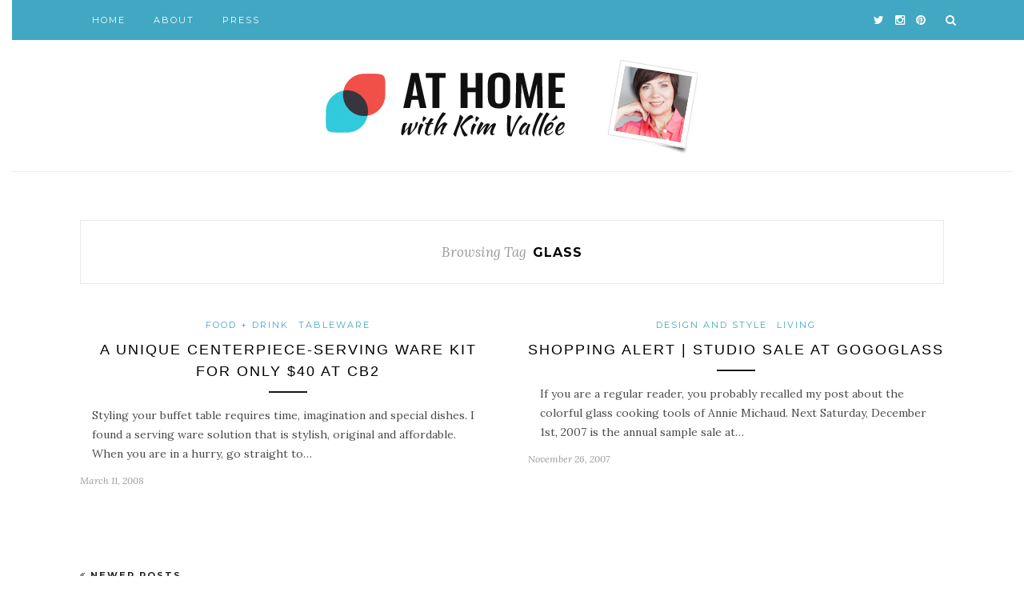

--- FILE ---
content_type: text/html; charset=UTF-8
request_url: https://athome.kimvallee.com/tag/glass/page/2/
body_size: 8280
content:
<!DOCTYPE html>
<html lang="en-US">
<head>

	<meta charset="UTF-8">
	<meta http-equiv="X-UA-Compatible" content="IE=edge">
	<meta name="viewport" content="width=device-width, initial-scale=1">

	<title>glass Archives - Page 2 of 2 - At Home with Kim Vallee</title>

	<link rel="profile" href="http://gmpg.org/xfn/11" />
	
		<link rel="shortcut icon" href="https://athome.kimvallee.com/wp-content/uploads/2016/02/favicon.ico" />
		
	<link rel="alternate" type="application/rss+xml" title="At Home with Kim Vallee RSS Feed" href="https://athome.kimvallee.com/feed/" />
	<link rel="alternate" type="application/atom+xml" title="At Home with Kim Vallee Atom Feed" href="https://athome.kimvallee.com/feed/atom/" />
	<link rel="pingback" href="https://athome.kimvallee.com/xmlrpc.php" />
	
	<meta name='robots' content='noindex, follow' />
	<style>img:is([sizes="auto" i], [sizes^="auto," i]) { contain-intrinsic-size: 3000px 1500px }</style>
	
	<!-- This site is optimized with the Yoast SEO plugin v22.3 - https://yoast.com/wordpress/plugins/seo/ -->
	<meta property="og:locale" content="en_US" />
	<meta property="og:type" content="article" />
	<meta property="og:title" content="glass Archives - Page 2 of 2 - At Home with Kim Vallee" />
	<meta property="og:url" content="https://athome.kimvallee.com/tag/glass/" />
	<meta property="og:site_name" content="At Home with Kim Vallee" />
	<meta property="og:image" content="https://athome.kimvallee.com/wp-content/uploads/2016/02/twitter_background_1200.png" />
	<meta property="og:image:width" content="1200" />
	<meta property="og:image:height" content="829" />
	<meta property="og:image:type" content="image/png" />
	<meta name="twitter:card" content="summary_large_image" />
	<meta name="twitter:site" content="@KimVallee" />
	<script type="application/ld+json" class="yoast-schema-graph">{"@context":"https://schema.org","@graph":[{"@type":"CollectionPage","@id":"https://athome.kimvallee.com/tag/glass/","url":"https://athome.kimvallee.com/tag/glass/page/2/","name":"glass Archives - Page 2 of 2 - At Home with Kim Vallee","isPartOf":{"@id":"https://athome.kimvallee.com/#website"},"breadcrumb":{"@id":"https://athome.kimvallee.com/tag/glass/page/2/#breadcrumb"},"inLanguage":"en-US"},{"@type":"BreadcrumbList","@id":"https://athome.kimvallee.com/tag/glass/page/2/#breadcrumb","itemListElement":[{"@type":"ListItem","position":1,"name":"Home","item":"https://athome.kimvallee.com/"},{"@type":"ListItem","position":2,"name":"glass"}]},{"@type":"WebSite","@id":"https://athome.kimvallee.com/#website","url":"https://athome.kimvallee.com/","name":"At Home with Kim Vallee","description":"A stylish living and entertaining blog","potentialAction":[{"@type":"SearchAction","target":{"@type":"EntryPoint","urlTemplate":"https://athome.kimvallee.com/?s={search_term_string}"},"query-input":"required name=search_term_string"}],"inLanguage":"en-US"}]}</script>
	<!-- / Yoast SEO plugin. -->


<link rel='dns-prefetch' href='//secure.gravatar.com' />
<link rel='dns-prefetch' href='//stats.wp.com' />
<link rel='dns-prefetch' href='//fonts.googleapis.com' />
<link rel='dns-prefetch' href='//v0.wordpress.com' />
<link rel="alternate" type="application/rss+xml" title="At Home with Kim Vallee &raquo; Feed" href="https://athome.kimvallee.com/feed/" />
<link rel="alternate" type="application/rss+xml" title="At Home with Kim Vallee &raquo; Comments Feed" href="https://athome.kimvallee.com/comments/feed/" />
<link rel="alternate" type="application/rss+xml" title="At Home with Kim Vallee &raquo; glass Tag Feed" href="https://athome.kimvallee.com/tag/glass/feed/" />
<script type="text/javascript">
/* <![CDATA[ */
window._wpemojiSettings = {"baseUrl":"https:\/\/s.w.org\/images\/core\/emoji\/16.0.1\/72x72\/","ext":".png","svgUrl":"https:\/\/s.w.org\/images\/core\/emoji\/16.0.1\/svg\/","svgExt":".svg","source":{"concatemoji":"https:\/\/athome.kimvallee.com\/wp-includes\/js\/wp-emoji-release.min.js?ver=6.8.3"}};
/*! This file is auto-generated */
!function(s,n){var o,i,e;function c(e){try{var t={supportTests:e,timestamp:(new Date).valueOf()};sessionStorage.setItem(o,JSON.stringify(t))}catch(e){}}function p(e,t,n){e.clearRect(0,0,e.canvas.width,e.canvas.height),e.fillText(t,0,0);var t=new Uint32Array(e.getImageData(0,0,e.canvas.width,e.canvas.height).data),a=(e.clearRect(0,0,e.canvas.width,e.canvas.height),e.fillText(n,0,0),new Uint32Array(e.getImageData(0,0,e.canvas.width,e.canvas.height).data));return t.every(function(e,t){return e===a[t]})}function u(e,t){e.clearRect(0,0,e.canvas.width,e.canvas.height),e.fillText(t,0,0);for(var n=e.getImageData(16,16,1,1),a=0;a<n.data.length;a++)if(0!==n.data[a])return!1;return!0}function f(e,t,n,a){switch(t){case"flag":return n(e,"\ud83c\udff3\ufe0f\u200d\u26a7\ufe0f","\ud83c\udff3\ufe0f\u200b\u26a7\ufe0f")?!1:!n(e,"\ud83c\udde8\ud83c\uddf6","\ud83c\udde8\u200b\ud83c\uddf6")&&!n(e,"\ud83c\udff4\udb40\udc67\udb40\udc62\udb40\udc65\udb40\udc6e\udb40\udc67\udb40\udc7f","\ud83c\udff4\u200b\udb40\udc67\u200b\udb40\udc62\u200b\udb40\udc65\u200b\udb40\udc6e\u200b\udb40\udc67\u200b\udb40\udc7f");case"emoji":return!a(e,"\ud83e\udedf")}return!1}function g(e,t,n,a){var r="undefined"!=typeof WorkerGlobalScope&&self instanceof WorkerGlobalScope?new OffscreenCanvas(300,150):s.createElement("canvas"),o=r.getContext("2d",{willReadFrequently:!0}),i=(o.textBaseline="top",o.font="600 32px Arial",{});return e.forEach(function(e){i[e]=t(o,e,n,a)}),i}function t(e){var t=s.createElement("script");t.src=e,t.defer=!0,s.head.appendChild(t)}"undefined"!=typeof Promise&&(o="wpEmojiSettingsSupports",i=["flag","emoji"],n.supports={everything:!0,everythingExceptFlag:!0},e=new Promise(function(e){s.addEventListener("DOMContentLoaded",e,{once:!0})}),new Promise(function(t){var n=function(){try{var e=JSON.parse(sessionStorage.getItem(o));if("object"==typeof e&&"number"==typeof e.timestamp&&(new Date).valueOf()<e.timestamp+604800&&"object"==typeof e.supportTests)return e.supportTests}catch(e){}return null}();if(!n){if("undefined"!=typeof Worker&&"undefined"!=typeof OffscreenCanvas&&"undefined"!=typeof URL&&URL.createObjectURL&&"undefined"!=typeof Blob)try{var e="postMessage("+g.toString()+"("+[JSON.stringify(i),f.toString(),p.toString(),u.toString()].join(",")+"));",a=new Blob([e],{type:"text/javascript"}),r=new Worker(URL.createObjectURL(a),{name:"wpTestEmojiSupports"});return void(r.onmessage=function(e){c(n=e.data),r.terminate(),t(n)})}catch(e){}c(n=g(i,f,p,u))}t(n)}).then(function(e){for(var t in e)n.supports[t]=e[t],n.supports.everything=n.supports.everything&&n.supports[t],"flag"!==t&&(n.supports.everythingExceptFlag=n.supports.everythingExceptFlag&&n.supports[t]);n.supports.everythingExceptFlag=n.supports.everythingExceptFlag&&!n.supports.flag,n.DOMReady=!1,n.readyCallback=function(){n.DOMReady=!0}}).then(function(){return e}).then(function(){var e;n.supports.everything||(n.readyCallback(),(e=n.source||{}).concatemoji?t(e.concatemoji):e.wpemoji&&e.twemoji&&(t(e.twemoji),t(e.wpemoji)))}))}((window,document),window._wpemojiSettings);
/* ]]> */
</script>
<style id='wp-emoji-styles-inline-css' type='text/css'>

	img.wp-smiley, img.emoji {
		display: inline !important;
		border: none !important;
		box-shadow: none !important;
		height: 1em !important;
		width: 1em !important;
		margin: 0 0.07em !important;
		vertical-align: -0.1em !important;
		background: none !important;
		padding: 0 !important;
	}
</style>
<link rel='stylesheet' id='wp-block-library-css' href='https://athome.kimvallee.com/wp-includes/css/dist/block-library/style.min.css?ver=6.8.3' type='text/css' media='all' />
<style id='wp-block-library-inline-css' type='text/css'>
.has-text-align-justify{text-align:justify;}
</style>
<style id='classic-theme-styles-inline-css' type='text/css'>
/*! This file is auto-generated */
.wp-block-button__link{color:#fff;background-color:#32373c;border-radius:9999px;box-shadow:none;text-decoration:none;padding:calc(.667em + 2px) calc(1.333em + 2px);font-size:1.125em}.wp-block-file__button{background:#32373c;color:#fff;text-decoration:none}
</style>
<link rel='stylesheet' id='mediaelement-css' href='https://athome.kimvallee.com/wp-includes/js/mediaelement/mediaelementplayer-legacy.min.css?ver=4.2.17' type='text/css' media='all' />
<link rel='stylesheet' id='wp-mediaelement-css' href='https://athome.kimvallee.com/wp-includes/js/mediaelement/wp-mediaelement.min.css?ver=6.8.3' type='text/css' media='all' />
<style id='jetpack-sharing-buttons-style-inline-css' type='text/css'>
.jetpack-sharing-buttons__services-list{display:flex;flex-direction:row;flex-wrap:wrap;gap:0;list-style-type:none;margin:5px;padding:0}.jetpack-sharing-buttons__services-list.has-small-icon-size{font-size:12px}.jetpack-sharing-buttons__services-list.has-normal-icon-size{font-size:16px}.jetpack-sharing-buttons__services-list.has-large-icon-size{font-size:24px}.jetpack-sharing-buttons__services-list.has-huge-icon-size{font-size:36px}@media print{.jetpack-sharing-buttons__services-list{display:none!important}}.editor-styles-wrapper .wp-block-jetpack-sharing-buttons{gap:0;padding-inline-start:0}ul.jetpack-sharing-buttons__services-list.has-background{padding:1.25em 2.375em}
</style>
<style id='global-styles-inline-css' type='text/css'>
:root{--wp--preset--aspect-ratio--square: 1;--wp--preset--aspect-ratio--4-3: 4/3;--wp--preset--aspect-ratio--3-4: 3/4;--wp--preset--aspect-ratio--3-2: 3/2;--wp--preset--aspect-ratio--2-3: 2/3;--wp--preset--aspect-ratio--16-9: 16/9;--wp--preset--aspect-ratio--9-16: 9/16;--wp--preset--color--black: #000000;--wp--preset--color--cyan-bluish-gray: #abb8c3;--wp--preset--color--white: #ffffff;--wp--preset--color--pale-pink: #f78da7;--wp--preset--color--vivid-red: #cf2e2e;--wp--preset--color--luminous-vivid-orange: #ff6900;--wp--preset--color--luminous-vivid-amber: #fcb900;--wp--preset--color--light-green-cyan: #7bdcb5;--wp--preset--color--vivid-green-cyan: #00d084;--wp--preset--color--pale-cyan-blue: #8ed1fc;--wp--preset--color--vivid-cyan-blue: #0693e3;--wp--preset--color--vivid-purple: #9b51e0;--wp--preset--gradient--vivid-cyan-blue-to-vivid-purple: linear-gradient(135deg,rgba(6,147,227,1) 0%,rgb(155,81,224) 100%);--wp--preset--gradient--light-green-cyan-to-vivid-green-cyan: linear-gradient(135deg,rgb(122,220,180) 0%,rgb(0,208,130) 100%);--wp--preset--gradient--luminous-vivid-amber-to-luminous-vivid-orange: linear-gradient(135deg,rgba(252,185,0,1) 0%,rgba(255,105,0,1) 100%);--wp--preset--gradient--luminous-vivid-orange-to-vivid-red: linear-gradient(135deg,rgba(255,105,0,1) 0%,rgb(207,46,46) 100%);--wp--preset--gradient--very-light-gray-to-cyan-bluish-gray: linear-gradient(135deg,rgb(238,238,238) 0%,rgb(169,184,195) 100%);--wp--preset--gradient--cool-to-warm-spectrum: linear-gradient(135deg,rgb(74,234,220) 0%,rgb(151,120,209) 20%,rgb(207,42,186) 40%,rgb(238,44,130) 60%,rgb(251,105,98) 80%,rgb(254,248,76) 100%);--wp--preset--gradient--blush-light-purple: linear-gradient(135deg,rgb(255,206,236) 0%,rgb(152,150,240) 100%);--wp--preset--gradient--blush-bordeaux: linear-gradient(135deg,rgb(254,205,165) 0%,rgb(254,45,45) 50%,rgb(107,0,62) 100%);--wp--preset--gradient--luminous-dusk: linear-gradient(135deg,rgb(255,203,112) 0%,rgb(199,81,192) 50%,rgb(65,88,208) 100%);--wp--preset--gradient--pale-ocean: linear-gradient(135deg,rgb(255,245,203) 0%,rgb(182,227,212) 50%,rgb(51,167,181) 100%);--wp--preset--gradient--electric-grass: linear-gradient(135deg,rgb(202,248,128) 0%,rgb(113,206,126) 100%);--wp--preset--gradient--midnight: linear-gradient(135deg,rgb(2,3,129) 0%,rgb(40,116,252) 100%);--wp--preset--font-size--small: 13px;--wp--preset--font-size--medium: 20px;--wp--preset--font-size--large: 36px;--wp--preset--font-size--x-large: 42px;--wp--preset--spacing--20: 0.44rem;--wp--preset--spacing--30: 0.67rem;--wp--preset--spacing--40: 1rem;--wp--preset--spacing--50: 1.5rem;--wp--preset--spacing--60: 2.25rem;--wp--preset--spacing--70: 3.38rem;--wp--preset--spacing--80: 5.06rem;--wp--preset--shadow--natural: 6px 6px 9px rgba(0, 0, 0, 0.2);--wp--preset--shadow--deep: 12px 12px 50px rgba(0, 0, 0, 0.4);--wp--preset--shadow--sharp: 6px 6px 0px rgba(0, 0, 0, 0.2);--wp--preset--shadow--outlined: 6px 6px 0px -3px rgba(255, 255, 255, 1), 6px 6px rgba(0, 0, 0, 1);--wp--preset--shadow--crisp: 6px 6px 0px rgba(0, 0, 0, 1);}:where(.is-layout-flex){gap: 0.5em;}:where(.is-layout-grid){gap: 0.5em;}body .is-layout-flex{display: flex;}.is-layout-flex{flex-wrap: wrap;align-items: center;}.is-layout-flex > :is(*, div){margin: 0;}body .is-layout-grid{display: grid;}.is-layout-grid > :is(*, div){margin: 0;}:where(.wp-block-columns.is-layout-flex){gap: 2em;}:where(.wp-block-columns.is-layout-grid){gap: 2em;}:where(.wp-block-post-template.is-layout-flex){gap: 1.25em;}:where(.wp-block-post-template.is-layout-grid){gap: 1.25em;}.has-black-color{color: var(--wp--preset--color--black) !important;}.has-cyan-bluish-gray-color{color: var(--wp--preset--color--cyan-bluish-gray) !important;}.has-white-color{color: var(--wp--preset--color--white) !important;}.has-pale-pink-color{color: var(--wp--preset--color--pale-pink) !important;}.has-vivid-red-color{color: var(--wp--preset--color--vivid-red) !important;}.has-luminous-vivid-orange-color{color: var(--wp--preset--color--luminous-vivid-orange) !important;}.has-luminous-vivid-amber-color{color: var(--wp--preset--color--luminous-vivid-amber) !important;}.has-light-green-cyan-color{color: var(--wp--preset--color--light-green-cyan) !important;}.has-vivid-green-cyan-color{color: var(--wp--preset--color--vivid-green-cyan) !important;}.has-pale-cyan-blue-color{color: var(--wp--preset--color--pale-cyan-blue) !important;}.has-vivid-cyan-blue-color{color: var(--wp--preset--color--vivid-cyan-blue) !important;}.has-vivid-purple-color{color: var(--wp--preset--color--vivid-purple) !important;}.has-black-background-color{background-color: var(--wp--preset--color--black) !important;}.has-cyan-bluish-gray-background-color{background-color: var(--wp--preset--color--cyan-bluish-gray) !important;}.has-white-background-color{background-color: var(--wp--preset--color--white) !important;}.has-pale-pink-background-color{background-color: var(--wp--preset--color--pale-pink) !important;}.has-vivid-red-background-color{background-color: var(--wp--preset--color--vivid-red) !important;}.has-luminous-vivid-orange-background-color{background-color: var(--wp--preset--color--luminous-vivid-orange) !important;}.has-luminous-vivid-amber-background-color{background-color: var(--wp--preset--color--luminous-vivid-amber) !important;}.has-light-green-cyan-background-color{background-color: var(--wp--preset--color--light-green-cyan) !important;}.has-vivid-green-cyan-background-color{background-color: var(--wp--preset--color--vivid-green-cyan) !important;}.has-pale-cyan-blue-background-color{background-color: var(--wp--preset--color--pale-cyan-blue) !important;}.has-vivid-cyan-blue-background-color{background-color: var(--wp--preset--color--vivid-cyan-blue) !important;}.has-vivid-purple-background-color{background-color: var(--wp--preset--color--vivid-purple) !important;}.has-black-border-color{border-color: var(--wp--preset--color--black) !important;}.has-cyan-bluish-gray-border-color{border-color: var(--wp--preset--color--cyan-bluish-gray) !important;}.has-white-border-color{border-color: var(--wp--preset--color--white) !important;}.has-pale-pink-border-color{border-color: var(--wp--preset--color--pale-pink) !important;}.has-vivid-red-border-color{border-color: var(--wp--preset--color--vivid-red) !important;}.has-luminous-vivid-orange-border-color{border-color: var(--wp--preset--color--luminous-vivid-orange) !important;}.has-luminous-vivid-amber-border-color{border-color: var(--wp--preset--color--luminous-vivid-amber) !important;}.has-light-green-cyan-border-color{border-color: var(--wp--preset--color--light-green-cyan) !important;}.has-vivid-green-cyan-border-color{border-color: var(--wp--preset--color--vivid-green-cyan) !important;}.has-pale-cyan-blue-border-color{border-color: var(--wp--preset--color--pale-cyan-blue) !important;}.has-vivid-cyan-blue-border-color{border-color: var(--wp--preset--color--vivid-cyan-blue) !important;}.has-vivid-purple-border-color{border-color: var(--wp--preset--color--vivid-purple) !important;}.has-vivid-cyan-blue-to-vivid-purple-gradient-background{background: var(--wp--preset--gradient--vivid-cyan-blue-to-vivid-purple) !important;}.has-light-green-cyan-to-vivid-green-cyan-gradient-background{background: var(--wp--preset--gradient--light-green-cyan-to-vivid-green-cyan) !important;}.has-luminous-vivid-amber-to-luminous-vivid-orange-gradient-background{background: var(--wp--preset--gradient--luminous-vivid-amber-to-luminous-vivid-orange) !important;}.has-luminous-vivid-orange-to-vivid-red-gradient-background{background: var(--wp--preset--gradient--luminous-vivid-orange-to-vivid-red) !important;}.has-very-light-gray-to-cyan-bluish-gray-gradient-background{background: var(--wp--preset--gradient--very-light-gray-to-cyan-bluish-gray) !important;}.has-cool-to-warm-spectrum-gradient-background{background: var(--wp--preset--gradient--cool-to-warm-spectrum) !important;}.has-blush-light-purple-gradient-background{background: var(--wp--preset--gradient--blush-light-purple) !important;}.has-blush-bordeaux-gradient-background{background: var(--wp--preset--gradient--blush-bordeaux) !important;}.has-luminous-dusk-gradient-background{background: var(--wp--preset--gradient--luminous-dusk) !important;}.has-pale-ocean-gradient-background{background: var(--wp--preset--gradient--pale-ocean) !important;}.has-electric-grass-gradient-background{background: var(--wp--preset--gradient--electric-grass) !important;}.has-midnight-gradient-background{background: var(--wp--preset--gradient--midnight) !important;}.has-small-font-size{font-size: var(--wp--preset--font-size--small) !important;}.has-medium-font-size{font-size: var(--wp--preset--font-size--medium) !important;}.has-large-font-size{font-size: var(--wp--preset--font-size--large) !important;}.has-x-large-font-size{font-size: var(--wp--preset--font-size--x-large) !important;}
:where(.wp-block-post-template.is-layout-flex){gap: 1.25em;}:where(.wp-block-post-template.is-layout-grid){gap: 1.25em;}
:where(.wp-block-columns.is-layout-flex){gap: 2em;}:where(.wp-block-columns.is-layout-grid){gap: 2em;}
:root :where(.wp-block-pullquote){font-size: 1.5em;line-height: 1.6;}
</style>
<link rel='stylesheet' id='sp_style-css' href='https://athome.kimvallee.com/wp-content/themes/redwood/style.css?ver=6.8.3' type='text/css' media='all' />
<link rel='stylesheet' id='fontawesome-css-css' href='https://athome.kimvallee.com/wp-content/themes/redwood/css/font-awesome.min.css?ver=6.8.3' type='text/css' media='all' />
<link rel='stylesheet' id='bxslider-css-css' href='https://athome.kimvallee.com/wp-content/themes/redwood/css/jquery.bxslider.css?ver=6.8.3' type='text/css' media='all' />
<link rel='stylesheet' id='responsive-css' href='https://athome.kimvallee.com/wp-content/themes/redwood/css/responsive.css?ver=6.8.3' type='text/css' media='all' />
<link rel='stylesheet' id='default_body_font-css' href='http://fonts.googleapis.com/css?family=Lora%3A400%2C700%2C400italic%2C700italic&#038;subset=latin%2Clatin-ext&#038;ver=6.8.3' type='text/css' media='all' />
<link rel='stylesheet' id='default_heading_font-css' href='http://fonts.googleapis.com/css?family=Montserrat%3A400%2C700&#038;ver=6.8.3' type='text/css' media='all' />
<link rel='stylesheet' id='jetpack_css-css' href='https://athome.kimvallee.com/wp-content/plugins/jetpack/css/jetpack.css?ver=13.2.2' type='text/css' media='all' />
<script type="text/javascript" src="https://athome.kimvallee.com/wp-includes/js/jquery/jquery.min.js?ver=3.7.1" id="jquery-core-js"></script>
<script type="text/javascript" src="https://athome.kimvallee.com/wp-includes/js/jquery/jquery-migrate.min.js?ver=3.4.1" id="jquery-migrate-js"></script>
<link rel="https://api.w.org/" href="https://athome.kimvallee.com/wp-json/" /><link rel="alternate" title="JSON" type="application/json" href="https://athome.kimvallee.com/wp-json/wp/v2/tags/5933" /><link rel="EditURI" type="application/rsd+xml" title="RSD" href="https://athome.kimvallee.com/xmlrpc.php?rsd" />
	<style>img#wpstats{display:none}</style>
		    <style type="text/css">
	
		#logo { padding-top:24px; padding-bottom:20px; }
				
		#top-bar, .slicknav_menu { background:#41a7c2; }				#nav-wrapper .menu li a:hover {  color:#333333; }
		
		#nav-wrapper .menu .sub-menu, #nav-wrapper .menu .children { background: #41a7c2; }
		#nav-wrapper ul.menu ul a, #nav-wrapper .menu ul ul a { border-top: 1px solid #41a7c2; color:; }
		#nav-wrapper ul.menu ul a:hover, #nav-wrapper .menu ul ul a:hover { color: ; background:#161616; }
		
		.slicknav_nav { background:; }
		.slicknav_nav a { color:; }
		.slicknav_menu .slicknav_icon-bar { background-color:; }
		
		#top-social a { color:; }
		#top-social a:hover { color:#333333; }
		#top-search i { color:#ffffff; }
		
		.widget-title { background: #41a7c2; color: ;}
		.widget-title:after { border-top-color:#41a7c2; }
				.social-widget a { color:; }
		.social-widget a:hover { color:#41a7c2; }
		
		#footer { background:#333131; }
		#footer-social a { color:; }
		#footer-social a:hover { color:#41a7c2; }
		#footer-social { border-color:#686868; }
		.copyright { color:#c4c4c4; }
		.copyright a { color:; }
		
		.post-header h2 a, .post-header h1 { color:; }
		.title-divider { color:; }
		.post-entry p { color:#2c2c2c; }
		.post-entry h1, .post-entry h2, .post-entry h3, .post-entry h4, .post-entry h5, .post-entry h6 { color:; }
		.more-link { color:; }
		a.more-link:hover { color:#41a7c2; }
		.more-line { color:#41a7c2; }
		.more-link:hover > .more-line { color:#41a7c2; }
		.post-share-box.share-buttons a { color:; }
		.post-share-box.share-buttons a:hover { color:#41a7c2; }
		
		.mc4wp-form { background:; }
		.mc4wp-form label { color:; }
		.mc4wp-form button, .mc4wp-form input[type=button], .mc4wp-form input[type=submit] { background:#41a7c2; color:; }
		.mc4wp-form button:hover, .mc4wp-form input[type=button]:hover, .mc4wp-form input[type=submit]:hover { background:#41a7c2; color:; }
		
		a, .post-header .cat a { color:#41a7c2; }
		.post-header .cat a { border-color:#41a7c2; }
		
				body {
	font-size: 14px;
    color: #4c4c4c;
    margin-left: 15px;
    margin-right: 15px;
}

.widget ul li a {
    color: #777777;
    font-size: small;
}

p.bigger {
	font-size: 18px;
  
}

.post-entry p {
    font-size: 16px;
    color: #4c4c4c;
    margin-left: 15px;
    margin-right: 15px;
}

.post-date {
	font-size: 12px;
}

.post-header h2 a, .post-header h1 {
    font-size: 28px;
}

.post-header h3 a, .post-header h2 {
    font-size: 22px;
}

.post-entry ol, ul li {
    font-size: medium;
}

.grid-item .post-header h2 a {
    font-size: 18px;
}

.grid-item p {
    font-size: 14px;
}

.media all
h1, h2, h3, h4, h5, h6 {
    font-family: "Oswald", sans-serif;
    font-weight: 500;
}

.post-entry h1 {
	font-size:28px;
}
.post-entry h2 {
	font-size:24px;
}
.post-entry h3 {
	font-size: 22px;
}
.post-entry h4 {
	font-size:20px;
}
.post-entry h5 {
	font-size:18px;
}
.post-entry h6 {
	font-size:16px;
}

.about-title {
	font-family: Raleway, "Helvetica Neue", Arial, Helvetica, Verdana, sans-serif;
}

.widget p {
    font-size: 12px;
    line-height: 20px;
    color: #777777;
    font-family: Raleway, "Helvetica Neue", Arial, Helvetica, Verdana, sans-serif;}

.post-entry blockquote p {
	font-size: 18px;
	line-height: 30px;
	font-weight: 200;
        font-style: normal;
	color:#888;
	float: left;
        margin-left: -100px;
	margin: 10px 10px 20px -20px;
	display: block;
	width: 250px;
	-webkit-margin-start: 10px;
	-webkit-margin-end: 25px;
	-webkit-margin-before: 0.75em;
	-webkit-margin-after: 1em;
	border: none;
}


				
    </style>
    	
</head>

<body class="archive paged tag tag-glass tag-5933 paged-2 tag-paged-2 wp-theme-redwood">

	<div id="top-bar">
		
		<div class="container">
			
			<div id="nav-wrapper">
				<ul id="menu-top-menu" class="menu"><li id="menu-item-35390" class="menu-item menu-item-type-custom menu-item-object-custom menu-item-home menu-item-35390"><a href="https://athome.kimvallee.com/">Home</a></li>
<li id="menu-item-20238" class="menu-item menu-item-type-post_type menu-item-object-page menu-item-20238"><a href="https://athome.kimvallee.com/about/" title="About this family lifestyle blog">About</a></li>
<li id="menu-item-34400" class="menu-item menu-item-type-post_type menu-item-object-page menu-item-34400"><a href="https://athome.kimvallee.com/press/">Press</a></li>
</ul>			</div>
			
			<div class="menu-mobile"></div>
			
						<div id="top-search">
				<a href="#" class="search"><i class="fa fa-search"></i></a>
				<div class="show-search">
					<form role="search" method="get" id="searchform" action="https://athome.kimvallee.com/">
		<input type="text" placeholder="Search and hit enter..." name="s" id="s" />
</form>				</div>
			</div>
						
						<div id="top-social" >
			
								<a href="http://twitter.com/KimVallee" target="_blank"><i class="fa fa-twitter"></i></a>				<a href="http://instagram.com/KimVallee" target="_blank"><i class="fa fa-instagram"></i></a>				<a href="http://pinterest.com/KimVallee" target="_blank"><i class="fa fa-pinterest"></i></a>																																								
			</div>
						
		</div>
		
	</div>
	
	<header id="header" class="noslider">
		
		<div class="container">
			
			<div id="logo">
				
									
											<h2><a href="https://athome.kimvallee.com"><img src="https://athome.kimvallee.com/wp-content/uploads/2016/02/athome_kimvallee_logo2.png" alt="At Home with Kim Vallee" /></a></h2>
										
								
			</div>
			
		</div>
		
	</header>	
	<div class="container">
		
		<div id="content">
		
			<div id="main" class="fullwidth">
			
				<div class="archive-box">
	
					<span>Browsing Tag</span>
					<h1>glass</h1>
					
				</div>
			
				<ul class="sp-grid">				
									
										
													<li>
<article id="post-4678" class="grid-item post-4678 post type-post status-publish format-standard hentry category-dining category-tableware tag-centerpieces tag-ceramic tag-glass tag-modern tag-serving-ware tag-white">
	
		
	<div class="post-header">
		
				<span class="cat"><a href="https://athome.kimvallee.com/category/dining/" rel="category tag">FOOD + DRINK</a> <a href="https://athome.kimvallee.com/category/dining/tableware/" rel="category tag">TABLEWARE</a></span>
				
					<h2><a href="https://athome.kimvallee.com/a-unique-centerpiece-serving-ware-kit-for-only-40-at-cb2/">A unique centerpiece-serving ware kit for only $40 at CB2</a></h2>
				
		<span class="title-divider"></span>
		
	</div>
	
	<div class="post-entry">
						
		<p>Styling your buffet table requires time, imagination and special dishes. I found a serving ware solution that is stylish, original and affordable. When you are in a hurry, go straight to&hellip;</p>
						
	</div>
	
	<div class="list-meta">
		<span class="post-date">March 11, 2008</span>
		</div>
	
</article>
</li>											
						
						
									
										
													<li>
<article id="post-4529" class="grid-item post-4529 post type-post status-publish format-standard hentry category-design-style category-stylish-living tag-artist tag-glass tag-handmade tag-lemon-reamer tag-mortar-and-pestle">
	
		
	<div class="post-header">
		
				<span class="cat"><a href="https://athome.kimvallee.com/category/stylish-living/design-style/" rel="category tag">DESIGN and style</a> <a href="https://athome.kimvallee.com/category/stylish-living/" rel="category tag">LIVING</a></span>
				
					<h2><a href="https://athome.kimvallee.com/shopping-alert-studio-sale-at-gogoglass/">Shopping Alert | Studio sale at Gogoglass</a></h2>
				
		<span class="title-divider"></span>
		
	</div>
	
	<div class="post-entry">
						
		<p>If you are a regular reader, you probably recalled my post about the colorful glass cooking tools of Annie Michaud. Next Saturday, December 1st, 2007 is the annual sample sale at&hellip;</p>
						
	</div>
	
	<div class="list-meta">
		<span class="post-date">November 26, 2007</span>
		</div>
	
</article>
</li>											
						
						
								
				</ul>				
						
	<div class="pagination">

		<div class="older"></div>
		<div class="newer"><a href="https://athome.kimvallee.com/tag/glass/" ><i class="fa fa-angle-double-left"></i> Newer Posts</a></div>
		
	</div>
					
					
								
			</div>

	
		<!-- END CONTENT -->
		</div>
	
	<!-- END CONTAINER -->
	</div>
	
	<div id="instagram-footer">

		<div id="text-458595171" class="instagram-widget widget_text"><h4 class="instagram-title">Modify or remove a listing</h4>			<div class="textwidget"><span style="color:#2b2a2a;  font-size:14px;"><b>MERCHANTS and BUSINESSES:</b> </span><br />
<p><span style="color:#2b2a2a; font-size:14px;">
I do NOT have access to your information. You must contact Praized for any inquiry regarding any data, listing or comments on Places by sending an email at help@praized.com<br/>
They are the ONE and ONLY ONE that could help you on these matters. 
</span>
<p><br/><b><span style="color:#2b2a2a; font-size:14px;">DISCLAIMER</p></span></b>
<span style="font-size:14px;"><ul>
<li>Comments and rating are the sole responsibility of their writers</li>
<li> kimvallee.com is not responsible, nor will be held liable, for comments or ratings.</li></ul>
</span></span></div>
		</div>		
	</div>
	
	<footer id="footer">
		
		<div class="container">
			
						<div id="footer-social">
				
								<a href="http://twitter.com/KimVallee" target="_blank"><i class="fa fa-twitter"></i> <span>Twitter</span></a>				<a href="http://instagram.com/KimVallee" target="_blank"><i class="fa fa-instagram"></i> <span>Instagram</span></a>				<a href="http://pinterest.com/KimVallee" target="_blank"><i class="fa fa-pinterest"></i> <span>Pinterest</span></a>																																								
			</div>
						
			<div id="footer-copyright">

				<p class="copyright">The posts on this site may have some affiliate links. </br> © Kim Vallee. All Rights Reserved. </p>
				
			</div>
			
		</div>
		
	</footer>
	
	<script type="speculationrules">
{"prefetch":[{"source":"document","where":{"and":[{"href_matches":"\/*"},{"not":{"href_matches":["\/wp-*.php","\/wp-admin\/*","\/wp-content\/uploads\/*","\/wp-content\/*","\/wp-content\/plugins\/*","\/wp-content\/themes\/redwood\/*","\/*\\?(.+)"]}},{"not":{"selector_matches":"a[rel~=\"nofollow\"]"}},{"not":{"selector_matches":".no-prefetch, .no-prefetch a"}}]},"eagerness":"conservative"}]}
</script>
<script type="text/javascript" src="https://athome.kimvallee.com/wp-content/themes/redwood/js/jquery.slicknav.min.js?ver=6.8.3" id="slicknav-js"></script>
<script type="text/javascript" src="https://athome.kimvallee.com/wp-content/themes/redwood/js/jquery.bxslider.min.js?ver=6.8.3" id="bxslider-js"></script>
<script type="text/javascript" src="https://athome.kimvallee.com/wp-content/themes/redwood/js/fitvids.js?ver=6.8.3" id="fitvids-js"></script>
<script type="text/javascript" src="https://athome.kimvallee.com/wp-content/themes/redwood/js/solopine.js?ver=6.8.3" id="sp_scripts-js"></script>
<script type="text/javascript" src="https://stats.wp.com/e-202604.js" id="jetpack-stats-js" data-wp-strategy="defer"></script>
<script type="text/javascript" id="jetpack-stats-js-after">
/* <![CDATA[ */
_stq = window._stq || [];
_stq.push([ "view", JSON.parse("{\"v\":\"ext\",\"blog\":\"107541764\",\"post\":\"0\",\"tz\":\"-4\",\"srv\":\"athome.kimvallee.com\",\"j\":\"1:13.2.2\"}") ]);
_stq.push([ "clickTrackerInit", "107541764", "0" ]);
/* ]]> */
</script>
	
</body>

</html>